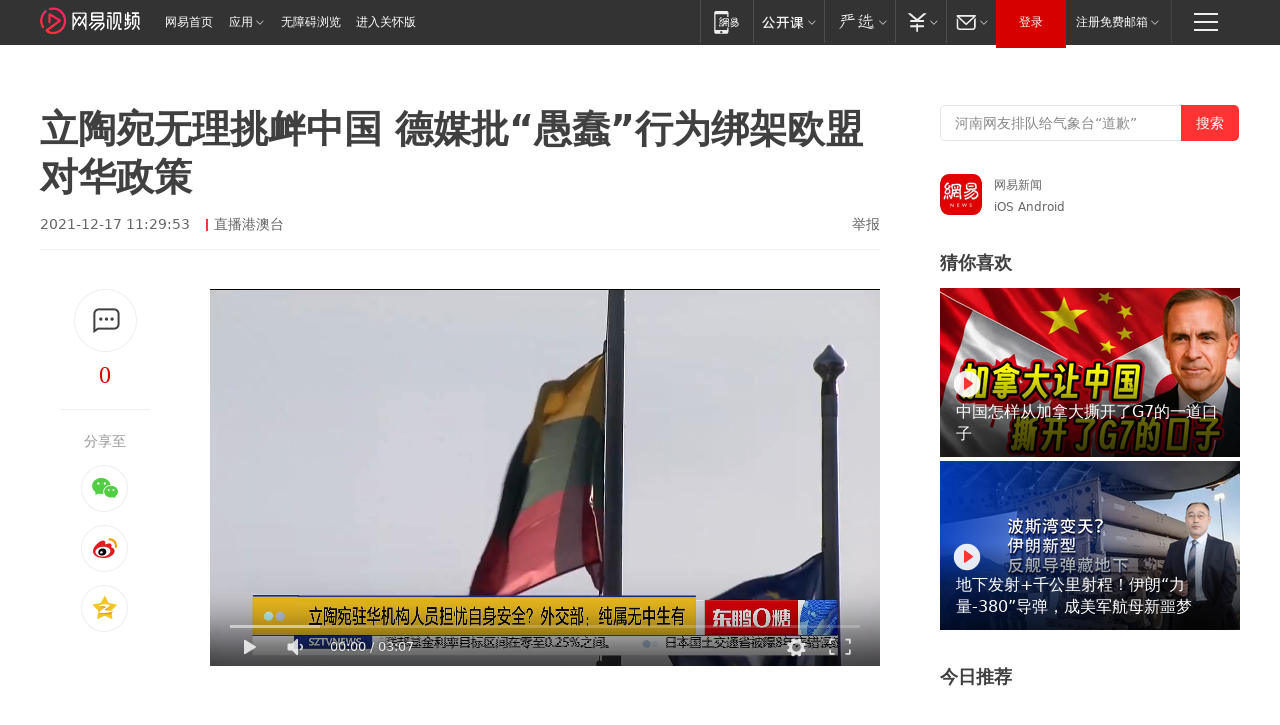

--- FILE ---
content_type: text/html; charset=utf-8
request_url: https://www.163.com/v/video/VFQG1NIM9.html
body_size: 12998
content:
<!DOCTYPE html>

<!--[if IE 6 ]> <html id="ne_wrap" class="ne_ua_ie6 ne_ua_ielte8"> <![endif]-->
<!--[if IE 7 ]> <html id="ne_wrap" class="ne_ua_ie7 ne_ua_ielte8"> <![endif]-->
<!--[if IE 8 ]> <html id="ne_wrap" class="ne_ua_ie8 ne_ua_ielte8"> <![endif]-->
<!--[if IE 9 ]> <html id="ne_wrap" class="ne_ua_ie9"> <![endif]-->
<!--[if (gte IE 10)|!(IE)]><!--> <html data-publishtime="2021-12-17 11:29:53" data-category="要闻"> <!--<![endif]-->
<head itemprop="video" itemscope="" itemtype="//schema.org/VideoObject">
  <meta charset="UTF-8">
  <meta http-equiv="X-UA-Compatible" content="IE=edge">
  <meta name="viewport" content="width=device-width, initial-scale=1.0">
  <title>立陶宛无理挑衅中国 德媒批“愚蠢”行为绑架欧盟对华政策|德国|欧盟国家|国际关系_网易视频</title>
  <meta name="keywords" content="立陶宛,德国,中国,德媒,欧盟国家,国际关系"/>
  <meta name="description" content="立陶宛无理挑衅中国 德媒批“愚蠢”行为绑架欧盟对华政策"/>
  <meta name="author" content="网易">
  <meta name="Copyright" content="网易版权所有"> 
  <link rel="icon" href="//www.163.com/favicon.ico" type="image/x-icon">
  <link rel="apple-touch-icon" href="https://static.ws.126.net/163/f2e/common/share-icon.png">
  <link rel="mask-icon" href="https://static.ws.126.net/163/f2e/common/share-icon.png">
  <link rel="alternate" media="only screen and(max-width: 640px)" href="https://m.163.com/v/video/VFQG1NIM9.html">
  <link rel="canonical" href="https://www.163.com/v/video/VFQG1NIM9.html">
  <meta name="msapplication-TileImage" content="https://static.ws.126.net/163/f2e/common/share-icon.png">
  <meta http-equiv="expires" content="0">
  <meta http-equiv="Cache-Control" content="no-transform">
  <meta http-equiv="Cache-Control" content="no-siteapp">
  <meta http-equiv="x-ua-compatible" content="ie=edge">
  <meta name="robots" content="index, follow" />
  <meta name="googlebot" content="index, follow" />
  <meta property="og:type" content="video">
  <meta property="og:title" content="立陶宛无理挑衅中国 德媒批“愚蠢”行为绑架欧盟对华政策">
  <meta property="og:description" content="立陶宛无理挑衅中国 德媒批“愚蠢”行为绑架欧盟对华政策">
  <meta property="og:url" content="https://v.163.com/static/1/VFQG1NIM9.html">
  <meta property="og:image" content="">
  <meta property="video:author" content="网易">
  <meta property="article:published_time" content="2021-12-17T11:29:53+08:00">
  <meta itemprop="name" name="title" content="立陶宛无理挑衅中国 德媒批“愚蠢”行为绑架欧盟对华政策">
  <meta itemprop="image" content="https://nimg.ws.126.net/?url=http%3A%2F%2Fbjnewsrec-cv.ws.126.net%2FVFQG1NIM9_12.jpg&thumbnail=668y375&quality=95&type=jpg">
  <meta itemprop="thumbnailUrl" content="https://nimg.ws.126.net/?url=http%3A%2F%2Fbjnewsrec-cv.ws.126.net%2FVFQG1NIM9_12.jpg&thumbnail=668y375&quality=95&type=jpg">
  <meta itemprop="url" content="https://v.163.com/static/1/VFQG1NIM9.html">
  <meta property="twitter:card" content="summary">
  <meta property="twitter:image" content="https://nimg.ws.126.net/?url=http%3A%2F%2Fbjnewsrec-cv.ws.126.net%2FVFQG1NIM9_12.jpg&thumbnail=668y375&quality=95&type=jpg">
  <meta property="twitter:title" content="立陶宛无理挑衅中国 德媒批“愚蠢”行为绑架欧盟对华政策">
  <meta property="twitter:creator" content="网易新闻">
  <meta property="twitter:site" content="网易">
  <meta property="twitter:description" content="立陶宛无理挑衅中国 德媒批“愚蠢”行为绑架欧盟对华政策">
  <base target="_blank"><!--[if lte IE 6]></base><![endif]-->
  <script src="//static.ws.126.net/163/f2e/uploadfiles/img/cm163.js"></script>
  <script type="text/javascript" _keep="true">
    var matchStr =window.location.href;
    var reURL = /^(http):\/\//;
    var isOnLine = (/v.163.com/).test(window.location.hostname)
    if(reURL.test(matchStr) && isOnLine){
        matchStr = matchStr.replace(reURL, function () {
            return 'https://'
        })
        window.location.replace(matchStr)
    }
  </script>
  <style>
    .ntes-nav .ntes-nav-channel-logo{
      margin-top: 7px!important;
    }
  </style>
  <!-- 适配相关代码start main.css需要放在它前面 -->
  <link href="https://static.ws.126.net/163/f2e/products/videotemplate2021/static/css/main.a17a0c36.css" rel="stylesheet">
  <style id="setSizeStyle"></style>
  <script>
    // 适配各种尺寸
    function originSetSize() {
      var maxw = 1694
      var minw = 840
      var h = window.innerHeight
      var w = Math.max((document.body && document.body.clientWidth) || window.innerWidth, 1200)
      // 根据屏幕高度计算出来的左侧的宽度
      var w1 = parseInt(((h - 300) * 16) / 9)
      // 根据屏幕宽度计算出来的左侧的宽度
      var w2 = parseInt(w - 80 * 2 - 360)
      // 左侧的宽度 min
      var min = w1 > w2 ? w2 : w1
      if (min < minw) {
        min = minw
      }
      if (min > maxw) {
        min = maxw
      }
      // 整体父级宽度 右侧固定60+300
      var container_w = min + 360
      // 视频的尺寸 分享固定170
      var video_w = min - 170,
        video_h = Math.round((video_w * 9) / 16)
        var styleString = constructStyleString('.container', { width: container_w + 'px!important' }) + constructStyleString('.container .left_box', { width: min + 'px!important' }) + constructStyleString('.container .main .content .video_wrap .video_content', { width: video_w + 'px!important', height: video_h + 'px!important' })
      document.getElementById('setSizeStyle').innerHTML = styleString
    }
    // 设置样式
    function constructStyleString(selector, style) {
      var res = selector + ' {'
      var ks = Object.keys(style)
      for (var i = 0; i < ks.length; i++) {
        res += ks[i] + ': ' + style[ks[i]] + ';'
      }
      return res + '}\n'
    }
    // 适配尺寸
    originSetSize()
  </script>
  <!-- 适配相关代码end -->
</head>
<body aria-url="https://www.163.com/a11y/video/VFQG1NIM9.html">
  <div class="hidden">
    <img src="https://nimg.ws.126.net/?url=http%3A%2F%2Fbjnewsrec-cv.ws.126.net%2FVFQG1NIM9_12.jpg&thumbnail=668y375&quality=95&type=jpg">
  </div>
  <div class="page_wrap">
    <!-- 这里放导航 -->
    <link rel="stylesheet" href="https://static.ws.126.net/163/f2e/commonnav2019/css/commonnav_headcss-fad753559b.css"/>
<!-- urs -->
<script _keep="true" src="https://urswebzj.nosdn.127.net/webzj_cdn101/message.js" type="text/javascript"></script>
<div class="ntes_nav_wrap" id="js_N_NTES_wrap">
  <div class="ntes-nav" id="js_N_nav">
    <div class="ntes-nav-main clearfix">
       <a class="ntes-nav-channel-logo c-fl" href="https://v.163.com/"><img src="https://static.ws.126.net/163/f2e/video/videotemplate2021/images/nav_logo.svg" alt="网易视频logo"></a>       <div class="c-fl" id="js_N_nav_left">
        <a class="ntes-nav-index-title ntes-nav-entry-wide c-fl" href="https://www.163.com/" title="网易首页">网易首页</a>
        <!-- 应用 -->
        <div class="js_N_navSelect ntes-nav-select ntes-nav-select-wide ntes-nav-app  c-fl">
          <a href="https://www.163.com/#f=topnav" class="ntes-nav-select-title ntes-nav-entry-bgblack JS_NTES_LOG_FE">应用
            <em class="ntes-nav-select-arr"></em>
          </a>
          <div class="ntes-nav-select-pop">
            <ul class="ntes-nav-select-list clearfix">
              <li>
                <a href="https://m.163.com/newsapp/#f=topnav">
                  <span>
                    <em class="ntes-nav-app-newsapp">网易新闻</em>
                  </span>
                </a>
              </li>
              <li>
                <a href="https://open.163.com/#f=topnav">
                  <span>
                    <em class="ntes-nav-app-open">网易公开课</em>
                  </span>
                </a>
              </li>
              <li>
                <a href="https://hongcai.163.com/?from=pcsy-button">
                  <span>
                    <em class="ntes-nav-app-hongcai">网易红彩</em>
                  </span>
                </a>
              </li>
              <li>
                <a href="https://u.163.com/aosoutbdbd8">
                  <span>
                    <em class="ntes-nav-app-yanxuan">网易严选</em>
                  </span>
                </a>
              </li>
              <li>
                <a href="https://mail.163.com/client/dl.html?from=mail46">
                  <span>
                    <em class="ntes-nav-app-mail">邮箱大师</em>
                  </span>
                </a>
              </li>
              <li class="last">
                <a href="https://study.163.com/client/download.htm?from=163app&utm_source=163.com&utm_medium=web_app&utm_campaign=business">
                  <span>
                    <em class="ntes-nav-app-study">网易云课堂</em>
                  </span>
                </a>
              </li>
            </ul>
          </div>
        </div>
      </div>
      <div class="c-fr">
        <!-- 片段开始 -->
        <div class="ntes-nav-quick-navigation">
          <a rel="noreferrer"class="ntes-nav-quick-navigation-btn" id="js_N_ntes_nav_quick_navigation_btn" target="_self">
            <em>快速导航
              <span class="menu1"></span>
              <span class="menu2"></span>
              <span class="menu3"></span>
            </em>
          </a>
          <div class="ntes-quicknav-pop" id="js_N_ntes_quicknav_pop">
            <div class="ntes-quicknav-list">
              <div class="ntes-quicknav-content">
                <ul class="ntes-quicknav-column ntes-quicknav-column-1">
                  <li>
                    <h3>
                      <a href="https://news.163.com">新闻</a>
                    </h3>
                  </li>
                  <li>
                    <a href="https://news.163.com/domestic">国内</a>
                  </li>
                  <li>
                    <a href="https://news.163.com/world">国际</a>
                  </li>
                  <li>
                    <a href="https://news.163.com/special/wangsansanhome/">王三三</a>
                  </li>
                </ul>
                <ul class="ntes-quicknav-column ntes-quicknav-column-2">
                  <li>
                    <h3>
                      <a href="https://sports.163.com">体育</a>
                    </h3>
                  </li>
                  <li>
                    <a href="https://sports.163.com/nba">NBA</a>
                  </li>
                  <li>
                    <a href="https://sports.163.com/cba">CBA</a>
                  </li>
                  <li>
                    <a href="https://sports.163.com/allsports">综合</a>
                  </li>
                  <li>
                    <a href="https://sports.163.com/zc">中超</a>
                  </li>
                  <li>
                    <a href="https://sports.163.com/world">国际足球</a>
                  </li>
                  <li>
                    <a href="https://sports.163.com/yc">英超</a>
                  </li>
                  <li>
                    <a href="https://sports.163.com/xj">西甲</a>
                  </li>
                  <li>
                    <a href="https://sports.163.com/yj">意甲</a>
                  </li>
                </ul>
                <ul class="ntes-quicknav-column ntes-quicknav-column-3">
                  <li>
                    <h3>
                      <a href="https://ent.163.com">娱乐</a>
                    </h3>
                  </li>
                  <li>
                    <a href="https://ent.163.com/star">明星</a>
                  </li>
                  <li>
                    <a href="https://ent.163.com/movie">电影</a>
                  </li>
                  <li>
                    <a href="https://ent.163.com/tv">电视</a>
                  </li>
                  <li>
                    <a href="https://ent.163.com/music">音乐</a>
                  </li>
                  <li>
                    <a href="https://ent.163.com/special/fmgs/">封面故事</a>
                  </li>
                </ul>
                <ul class="ntes-quicknav-column ntes-quicknav-column-4">
                  <li>
                    <h3>
                      <a href="https://money.163.com">财经</a>
                    </h3>
                  </li>
                  <li>
                    <a href="https://money.163.com/stock">股票</a>
                  </li>
                  <li>
                    <a href="https://money.163.com/special/caijingyuanchuang/">原创</a>
                  </li>
                  <li>
                    <a href="https://money.163.com/special/wycjzk-pc/">智库</a>
                  </li>
                </ul>
                <ul class="ntes-quicknav-column ntes-quicknav-column-5">
                  <li>
                    <h3>
                      <a href="https://auto.163.com">汽车</a>
                    </h3>
                  </li>
                  <li>
                    <a href="https://auto.163.com/buy">购车</a>
                  </li>
                  <li>
                    <a href="http://product.auto.163.com">车型库</a>
                  </li>
                </ul>
                <ul class="ntes-quicknav-column ntes-quicknav-column-6">
                  <li>
                    <h3>
                      <a href="https://tech.163.com">科技</a>
                    </h3>
                  </li>
                  <li>
                    <a href="https://tech.163.com/smart/">网易智能</a>
                  </li>
                  <li>
                    <a href="https://tech.163.com/special/S1554800475317/">原创</a>
                  </li>
                  <li>
                    <a href="https://tech.163.com/it">IT</a>
                  </li>
                  <li>
                    <a href="https://tech.163.com/internet">互联网</a>
                  </li>
                  <li>
                    <a href="https://tech.163.com/telecom/">通信</a>
                  </li>
                </ul>
                <ul class="ntes-quicknav-column ntes-quicknav-column-7">
                  <li>
                    <h3>
                      <a href="https://fashion.163.com">时尚</a>
                    </h3>
                  </li>
                  <li>
                    <a href="https://fashion.163.com/art">艺术</a>
                  </li>
                  <li>
                    <a href="https://travel.163.com">旅游</a>
                  </li>
                </ul>
                <ul class="ntes-quicknav-column ntes-quicknav-column-8">
                  <li>
                    <h3>
                      <a href="https://mobile.163.com">手机</a>
                      <span>/</span>
                      <a href="https://digi.163.com/">数码</a>
                    </h3>
                  </li>
                  <li>
                    <a href="https://mobile.163.com/special/jqkj_list/">惊奇科技</a>
                  </li>
                  <li>
                    <a href="https://mobile.163.com/special/cpshi_list/">易评机</a>
                  </li>
                  <li>
                    <a href="https://hea.163.com/">家电</a>
                  </li>
                </ul>
                <ul class="ntes-quicknav-column ntes-quicknav-column-9">
                  <li>
                    <h3>
                      <a href="https://house.163.com">房产</a>
                      <span>/</span>
                      <a href="https://home.163.com">家居</a>
                    </h3>
                  </li>
                  <li>
                    <a href="https://bj.house.163.com">北京房产</a>
                  </li>
                  <li>
                    <a href="https://sh.house.163.com">上海房产</a>
                  </li>
                  <li>
                    <a href="https://gz.house.163.com">广州房产</a>
                  </li>
                  <li>
                    <a href="https://xf.house.163.com/">楼盘库</a>
                  </li>
                  <li>
                    <a href="https://designer.home.163.com/search">设计师库</a>
                  </li>
                  <li>
                    <a href="https://photo.home.163.com/">案例库</a>
                  </li>
                </ul>
                <ul class="ntes-quicknav-column ntes-quicknav-column-11">
                  <li>
                    <h3>
                      <a href="https://edu.163.com">教育</a>
                    </h3>
                  </li>
                  <li>
                    <a href="https://edu.163.com/liuxue">留学</a>
                  </li>
                  <li>
                    <a href="https://edu.163.com/gaokao">高考</a>
                  </li>
                </ul>
                <div class="ntes-nav-sitemap">
                  <a href="https://sitemap.163.com/">
                    <i></i>查看网易地图</a>
                </div>
              </div>
            </div>
          </div>
        </div>
        <div class="c-fr">
          <div class="c-fl" id="js_N_navLoginBefore">
            <div id="js_N_navHighlight" class="js_loginframe ntes-nav-login ntes-nav-login-normal">
              <a href="https://reg.163.com/" class="ntes-nav-login-title" id="js_N_nav_login_title">登录</a>
              <div class="ntes-nav-loginframe-pop" id="js_N_login_wrap">
                <!--加载登陆组件-->
              </div>
            </div>
            <div class="js_N_navSelect ntes-nav-select ntes-nav-select-wide  JS_NTES_LOG_FE c-fl">
              <a class="ntes-nav-select-title ntes-nav-select-title-register" href="https://mail.163.com/register/index.htm?from=163navi&regPage=163">注册免费邮箱
                <em class="ntes-nav-select-arr"></em>
              </a>
              <div class="ntes-nav-select-pop">
                <ul class="ntes-nav-select-list clearfix" style="width:210px;">
                  <li>
                    <a href="https://reg1.vip.163.com/newReg1/reg?from=new_topnav&utm_source=new_topnav">
                      <span style="width:190px;">注册VIP邮箱（特权邮箱，付费）</span>
                    </a>
                  </li>
                  <li class="last JS_NTES_LOG_FE">
                    <a href="https://mail.163.com/client/dl.html?from=mail46">
                      <span style="width:190px;">免费下载网易官方手机邮箱应用</span>
                    </a>
                  </li>
                </ul>
              </div>
            </div>
          </div>
          <div class="c-fl" id="js_N_navLoginAfter" style="display:none">
            <div id="js_N_logined_warp" class="js_N_navSelect ntes-nav-select ntes-nav-logined JS_NTES_LOG_FE">
              <a class="ntes-nav-select-title ntes-nav-logined-userinfo">
                <span id="js_N_navUsername" class="ntes-nav-logined-username"></span>
                <em class="ntes-nav-select-arr"></em>
              </a>
              <div id="js_login_suggest_wrap" class="ntes-nav-select-pop">
                <ul id="js_logined_suggest" class="ntes-nav-select-list clearfix"></ul>
              </div>
            </div>
            <a class="ntes-nav-entry-wide c-fl" target="_self" id="js_N_navLogout">安全退出</a>
          </div>
        </div>

        <ul class="ntes-nav-inside">
          <li>
            <div class="js_N_navSelect ntes-nav-select c-fl">
              <a href="https://www.163.com/newsapp/#f=163nav" class="ntes-nav-mobile-title ntes-nav-entry-bgblack">
                <em class="ntes-nav-entry-mobile">移动端</em>
              </a>
              <div class="qrcode-img">
                <a href="https://www.163.com/newsapp/#f=163nav">
                  <img src="//static.ws.126.net/f2e/include/common_nav/images/topapp.jpg">
                </a>
              </div>
            </div>
          </li>
          <li>
            <div class="js_N_navSelect ntes-nav-select c-fl">
              <a id="js_love_url" href="https://open.163.com/#ftopnav0" class="ntes-nav-select-title ntes-nav-select-title-huatian ntes-nav-entry-bgblack">
                <em class="ntes-nav-entry-huatian">网易公开课</em>
                <em class="ntes-nav-select-arr"></em>
                <span class="ntes-nav-msg">
                  <em class="ntes-nav-msg-num"></em>
                </span>
              </a>
              <div class="ntes-nav-select-pop ntes-nav-select-pop-huatian">
                <ul class="ntes-nav-select-list clearfix">
                  <li>
                    <a href="https://open.163.com/ted/#ftopnav1">
                      <span>TED</span>
                    </a>
                  </li>
                  <li>
                    <a href="https://open.163.com/cuvocw/#ftopnav2">
                      <span>中国大学视频公开课</span>
                    </a>
                  </li>
                  <li>
                    <a href="https://open.163.com/ocw/#ftopnav3">
                      <span>国际名校公开课</span>
                    </a>
                  </li>
                  <li>
                    <a href="https://open.163.com/appreciation/#ftopnav4">
                      <span>赏课·纪录片</span>
                    </a>
                  </li>
                  <li>
                    <a href="https://vip.open.163.com/#ftopnav5">
                      <span>付费精品课程</span>
                    </a>
                  </li>
                  <li>
                    <a href="https://open.163.com/special/School/beida.html#ftopnav6">
                      <span>北京大学公开课</span>
                    </a>
                  </li>
                  <li class="last">
                    <a href="https://open.163.com/newview/movie/courseintro?newurl=ME7HSJR07#ftopnav7">
                      <span>英语课程学习</span>
                    </a>
                  </li>
                </ul>
              </div>
            </div>
          </li>
          <li>
            <div class="js_N_navSelect ntes-nav-select c-fl">
              <a id="js_lofter_icon_url" href="https://you.163.com/?from=web_fc_menhu_xinrukou_1" class="ntes-nav-select-title ntes-nav-select-title-lofter ntes-nav-entry-bgblack">
                <em class="ntes-nav-entry-lofter">网易严选</em>
                <em class="ntes-nav-select-arr"></em>
                <span class="ntes-nav-msg" id="js_N_navLofterMsg">
                  <em class="ntes-nav-msg-num"></em>
                </span>
              </a>
              <div class="ntes-nav-select-pop ntes-nav-select-pop-lofter">
                <ul id="js_lofter_pop_url" class="ntes-nav-select-list clearfix">
                  <li>
                    <a href="https://act.you.163.com/act/pub/ABuyLQKNmKmK.html?from=out_ynzy_xinrukou_2">
                      <span>新人特价</span>
                    </a>
                  </li>
                  <li>
                    <a href="https://you.163.com/topic/v1/pub/Pew1KBH9Au.html?from=out_ynzy_xinrukou_3">
                      <span>9.9专区</span>
                    </a>
                  </li>
                  <li>
                    <a href="https://you.163.com/item/newItemRank?from=out_ynzy_xinrukou_4">
                      <span>新品热卖</span>
                    </a>
                  </li>
                  <li>
                    <a href="https://you.163.com/item/recommend?from=out_ynzy_xinrukou_5">
                      <span>人气好物</span>
                    </a>
                  </li>
                  <li>
                    <a href="https://you.163.com/item/list?categoryId=1005000&from=out_ynzy_xinrukou_7">
                      <span>居家生活</span>
                    </a>
                  </li>
                  <li>
                    <a href="https://you.163.com/item/list?categoryId=1010000&from=out_ynzy_xinrukou_8">
                      <span>服饰鞋包</span>
                    </a>
                  </li>
                  <li>
                    <a href="https://you.163.com/item/list?categoryId=1011000&from=out_ynzy_xinrukou_9">
                      <span>母婴亲子</span>
                    </a>
                  </li>
                  <li class="last">
                    <a href="https://you.163.com/item/list?categoryId=1005002&from=out_ynzy_xinrukou_10">
                      <span>美食酒水</span>
                    </a>
                  </li>
                </ul>
              </div>
            </div>
          </li>
          <li>
            <div class="js_N_navSelect ntes-nav-select c-fl">
              <a href="https://ecard.163.com/" class="ntes-nav-select-title
        ntes-nav-select-title-money ntes-nav-entry-bgblack">
                <em class="ntes-nav-entry-money">支付</em>
                <em class="ntes-nav-select-arr"></em>
              </a>
              <div class="ntes-nav-select-pop ntes-nav-select-pop-temp">
                <ul class="ntes-nav-select-list clearfix">
                  <li>
                    <a href="https://ecard.163.com/#f=topnav">
                      <span>一卡通充值</span>
                    </a>
                  </li>
                  <li>
                    <a href="https://ecard.163.com/script/index#f=topnav">
                      <span>一卡通购买</span>
                    </a>
                  </li>
                  <li>
                    <a href="https://epay.163.com/">
                      <span>我的网易支付</span>
                    </a>
                  </li>
                  <li class="last">
                    <a href="https://globalpay.163.com/home">
                      <span>网易跨境支付</span>
                    </a>
                  </li>
                </ul>
              </div>
            </div>
          </li>
          <li>
            <div class="js_N_navSelect ntes-nav-select c-fl">
              <a id="js_mail_url" rel="noreferrer"class="ntes-nav-select-title
        ntes-nav-select-title-mail ntes-nav-entry-bgblack">
                <em class="ntes-nav-entry-mail">邮箱</em>
                <em class="ntes-nav-select-arr"></em>
                <span class="ntes-nav-msg" id="js_N_navMailMsg">
                  <em class="ntes-nav-msg-num" id="js_N_navMailMsgNum"></em>
                </span>
              </a>
              <div class="ntes-nav-select-pop ntes-nav-select-pop-mail">
                <ul class="ntes-nav-select-list clearfix">
                  <li>
                    <a href="https://email.163.com/#f=topnav">
                      <span>免费邮箱</span>
                    </a>
                  </li>
                  <li>
                    <a href="https://vipmail.163.com/#f=topnav">
                      <span>VIP邮箱</span>
                    </a>
                  </li>
                  <li>
                    <a href="https://qiye.163.com/?from=NetEase163top">
                      <span>企业邮箱</span>
                    </a>
                  </li>
                  <li>
                    <a href="https://mail.163.com/register/index.htm?from=ntes_nav&regPage=163">
                      <span>免费注册</span>
                    </a>
                  </li>
                  <li class="last">
                    <a href="https://mail.163.com/dashi/dlpro.html?from=mail46">
                      <span>客户端下载</span>
                    </a>
                  </li>
                </ul>
              </div>
            </div>
          </li>
        </ul>
      </div>
    </div>
  </div>
</div>
<script src="https://static.ws.126.net/163/f2e/commonnav2019/js/commonnav_headjs-8e9e7c8602.js"></script>
    <div class="container clearfix">
      <!-- 左侧模块 -->
      <div class="left_box clearfix">
        
        <!-- 标题开始 -->
        <div class="title_wrap">
          <h1>立陶宛无理挑衅中国 德媒批“愚蠢”行为绑架欧盟对华政策</h1>
          
            <div class="title_intro">
              
                <span class="ptime">2021-12-17 11:29:53</span>
              
              
              
                <span class="author">直播港澳台</span>
              
              
              
              <a href="https://www.163.com/special/0077jt/tipoff.html?title=%E7%AB%8B%E9%99%B6%E5%AE%9B%E6%97%A0%E7%90%86%E6%8C%91%E8%A1%85%E4%B8%AD%E5%9B%BD%20%E5%BE%B7%E5%AA%92%E6%89%B9%E2%80%9C%E6%84%9A%E8%A0%A2%E2%80%9D%E8%A1%8C%E4%B8%BA%E7%BB%91%E6%9E%B6%E6%AC%A7%E7%9B%9F%E5%AF%B9%E5%8D%8E%E6%94%BF%E7%AD%96" class="tipoff" target="_blank">举报</a>
            </div>
            
        </div>
        <!-- 标题结束 -->
        <div class="main clearfix">
          <!-- 左侧分享开始 -->
          <div class="post_top">
            <div class="post_top_tie">
              <a class="post_top_tie_icon" target="_self" href="#post_comment_area" title="快速发贴"></a>
              <a class="post_top_tie_count js-tielink js-tiejoincount" href="#" title="点击查看跟贴">0</a>
            </div>
            <div class="post_top_share">
              <span class="post_top_share_title">分享至</span>
              <ul class="post_share">
                <li class="share_weixin js_weixin">
                  <a href="javascript:;" target="_self"><i title="分享到微信"></i></a>
                </li>
                <li class="share_weibo js_share" data-type="weibo">
                  <a href="javascript:;" target="_self"><i title="分享到新浪微博"></i></a>
                </li>
                <li class="share_qzone js_share" data-type="qzone">
                  <a href="javascript:;" target="_self"><i title="分享到QQ空间"></i></a>
                </li>
              </ul>
              <div class="js_qrcode_wrap hidden" id="js_qrcode_top">
                <div class="js_qrcode_arr"></div>
                <a href="javascript:;" target="_self" class="js_qrcode_close" title="关闭"></a>
                <div class="js_qrcode_img js_share_qrcode qrcode_box"></div>
                <p>用微信扫码二维码</p>
                <p>分享至好友和朋友圈</p>
              </div>
            </div>
          </div>
          <!-- 左侧分享结束 -->
          <div class="content">
            <!-- 视频开始 -->            
            <div class="video_wrap">
              <div class="video_content">
                <div class="inner_box">
                  <div class="video_wrap" id="dplayer" data-url="https://flv3.bn.netease.com/[base64].m3u8" data-poster="https://nimg.ws.126.net/?url=http%3A%2F%2Fbjnewsrec-cv.ws.126.net%2FVFQG1NIM9_12.jpg&thumbnail=668y375&quality=95&type=jpg"></div>
                  <div class="video_drag">
                    <h2>点击按住拖动小窗</h2><span class="js_close_fix">关闭</span>
                  </div>
                </div>
                <!-- replay start -->
                
                  <div class="replay_box">
                    
                    <a class="replay_info clearfix" href="https://www.163.com/v/video/VHIKHV5K3.html">
                      <div class="re_cover" style="background-image: url('https://nimg.ws.126.net/?url=http://videoimg.ws.126.net/cover/20260118/CkQlNHUJB_cover.jpg&thumbnail=200y120&quality=95&type=jpg');"></div>
                      <div class="re_right">
                        <h6>热门视频</h6>
                        <p>男子为鼓励妻子产后恢复，走一步给一百结果妻子走了几步扭头就走</p>
                        <!-- 0 -->
                        <div></div>
                      </div>
                    </a>                
                    <a class="replay_btn" id="replay_button">重播</a>
                  </div>               
                
                <!-- replay end -->
              </div>
              
            </div>
            <!-- 视频结束 -->
             
            <!-- 网易号相关内容开始 -->
            
            <!-- 网易号相关内容结束 -->
            <!-- 跟帖开始 -->
            <link rel="stylesheet" href="https://static.ws.126.net/163/f2e/tie-sdk/tie-2020-11b4ffc1a813dfcc799e.css">
<script>
  var loadMessageError2 = function () {
      // message加载失败降级到nginx,产品可以在load事件重新初始化
      var cdnPath = 'https://dl.reg.163.com/webzj/ngx/message.js';
      var script = document.createElement('script');
      script.src = cdnPath;
      document.body.appendChild(script);
  }
  var loadMessageError1 = function () {
      // message加载失败降级备份cdn域名,产品可以在load事件重新初始化
      var cdnPath = 'https://webzj.netstatic.net/webzj_cdn101/message4.js';
      var script = document.createElement('script');
      script.src = cdnPath;
      script.onerror = loadMessageError2
      document.body.appendChild(script);
  }  
</script>
<script onerror="loadMessageError1()" src="https://urswebzj.nosdn.127.net/webzj_cdn101/message.js"></script>
<script type="text/javascript" src="https://acstatic-dun.126.net/tool.min.js"></script>
<script type="text/javascript">
  //初始化反作弊
  var wm = null;
  // 只需初始化一次
  initWatchman({
    productNumber: 'YD00157343455660',
    onload: function (instance) {
      wm = instance
    }
  });
</script>
<script type="text/javascript" src="https://static.ws.126.net/163/f2e/tie-sdk/tie-2020-11b4ffc1a813dfcc799e.js"></script>

            <div class="tie-wrap" id="post_comment_area" style="margin-bottom:40px;margin-top:24px">
              <div id="tie"></div>
            </div>
            <script keep="true">
              ; (function () {
                if (window.isShowComments === undefined) {
                  window.isShowComments = true;
                }
                var config = {
                  "productKey": "a2869674571f77b5a0867c3d71db5856",
                  "docId": "FQG1NIM9050835RB", //"G6E6D4R100258105", "FNMG85GQ0514HDQI"
                  "target": document.getElementById("tie"),
                  "operators": ["up", "down", "reply", "share"],
                  "isShowComments": isShowComments,   //是否显示帖子列表
                  "hotSize": 3,   //热门跟贴列表 展示3 条
                  "newSize": 2,   //最新跟贴列表 展示 10 条
                  "showPaging": false, //显示分页栏
                  "submitType": "commentPage"   //新发帖子的展现形式：停留在当前页面(currentPage) | 跳转到跟贴详情页(commentPage)
                };
                Tie.init(config, function (data) { });
              })();
            </script>
            <!-- 跟帖结束 -->
          </div>
        </div>
      </div>
     
      <!-- 右侧开始 -->
      <div class="right_box">
        <!-- 搜索模块 -->
        <div id="netease_search" ></div>
        <script src="https://static.ws.126.net/163/f2e/modules/search2022/search2022.cdbc9331.js" async></script>
        <!-- 搜索模块end -->
        <!-- 下载模块 -->
        <div class="download clearfix">
          <span class="icon"><img src="https://static.ws.126.net/163/f2e/products/videotemplate2021/static/images/newslogo.e89fcef.png"></span>
          <div class="right_text">
            <span class="text">网易新闻</span>
            <a href="https://m.163.com/wap/special/newsapp/#download" class="d_text" title="下载网易新闻">iOS</a>
            <a href="https://m.163.com/wap/special/newsapp/#download" class="d_text" title="下载网易新闻">Android</a>
          </div>
        </div>
        <!-- 下载模块end -->
        
        
        <div class="relevant list_box">
          <h2 class="h2_title">猜你喜欢</h2>
          <ul class="list">
            
            
            
            <li class="item">
              <a href="https://www.163.com/v/video/VXIMECOG0.html?clickfrom=video_like" title="中国怎样从加拿大撕开了G7的一道口子">
                <div class="img" style="background-image: url('https://nimg.ws.126.net/?url=https%3A%2F%2Fdingyue.ws.126.net%2F2026%2F01%2F19%2FS45Rx7H6KmjWC45Ly2V4iMSCvEhHNhhk0mbv94dmf&thumbnail=300y169&quality=95&type=jpg');"></div>
                <div class="info">
                  <span class="play_icon"></span>
                  <h3>中国怎样从加拿大撕开了G7的一道口子</h3>
                </div>
              </a>
            </li>
            
            
            <li class="item">
              <a href="https://www.163.com/v/video/VBIQ1MAFS.html?clickfrom=video_like" title="地下发射+千公里射程！伊朗“力量-380”导弹，成美军航母新噩梦">
                <div class="img" style="background-image: url('https://nimg.ws.126.net/?url=http%3A%2F%2Fvideoimg.ws.126.net%2Fcover%2F20260120%2F0KOVo21Ly_cover.jpg&thumbnail=300y169&quality=95&type=jpg');"></div>
                <div class="info">
                  <span class="play_icon"></span>
                  <h3>地下发射+千公里射程！伊朗“力量-380”导弹，成美军航母新噩梦</h3>
                </div>
              </a>
            </li>
            
          </ul>
        </div>
        
        <!-- 猜你喜欢end -->
        <div class="recommend list_box">
          <h2 class="h2_title">今日推荐</h2>
          <ul class="list">
                                                  <li class="item">
                <a href="https://www.163.com/v/video/VTIOO5FG5.html?clickfrom=video_recommend" title="这所印度大学开学，为什么我国如此重视？">
                  <div class="img" style="background-image: url('http://videoimg.ws.126.net/cover/20241218/V6acgs8Jw_cover.jpg');"></div>
                  <div class="info" data-img="http://videoimg.ws.126.net/cover/20241218/V6acgs8Jw_cover.jpg">
                    <span class="play_icon"></span>
                    <h3>这所印度大学开学，为什么我国如此重视？</h3>
                  </div>
                </a>
              </li>
                                                  <li class="mini_item">
                <a href="https://www.163.com/v/video/VHJNBQ482.html?clickfrom=video_recommend">苏格兰工程奇迹：福尔柯克轮</a>
              </li>
                                                  <li class="mini_item">
                <a href="https://www.163.com/v/video/VTIOO57TB.html?clickfrom=video_recommend">玄奘究竟是怎么收服第一个徒弟的？</a>
              </li>
                                                  <li class="mini_item">
                <a href="https://www.163.com/v/video/VIJ5ATOUI.html?clickfrom=video_recommend">人类是由鱼类而进化来的？</a>
              </li>
                                                  <li class="mini_item">
                <a href="https://www.163.com/v/video/VWJIGD9C3.html?clickfrom=video_recommend">你的手机可能比马桶还脏？真的假的？</a>
              </li>
                                  </ul>
        </div>
        <!-- 今日推荐end -->
        <div class="base_line right_base_line"></div>
        
        
        <div class="hot list_box fixed_part">
          <h2 class="h2_title">热门视频</h2>
          <ul class="list">
            
            
              
              
              <li class="item">
                <a href="https://www.163.com/v/video/VHIKHV5K3.html?clickfrom=video_hot" title="男子为鼓励妻子产后恢复，走一步给一百结果妻子走了几步扭头就走">
                  <div class="img" style="background-image: url('https://nimg.ws.126.net/?url=http%3A%2F%2Fvideoimg.ws.126.net%2Fcover%2F20260118%2FCkQlNHUJB_cover.jpg&thumbnail=300y169&quality=95&type=jpg');"></div>
                  <div class="info">
                    <span class="play_icon"></span>
                    <h3>男子为鼓励妻子产后恢复，走一步给一百结果妻子走了几步扭头就走</h3>
                  </div>
                </a>
              </li>
              
            
              
              
                <li class="mini_item">
                  <a href="https://www.163.com/v/video/VBIM76AUG.html?clickfrom=video_hot" title="U23国足历史性首次晋级四强，赛后跳刀马舞庆祝">U23国足历史性首次晋级四强，赛后跳刀马舞庆祝</a>
                </li>
              
            
              
              
                <li class="mini_item">
                  <a href="https://www.163.com/v/video/VJINNEEDN.html?clickfrom=video_hot" title="1月19日，广东。男子打车要求拿师傅手机导航，被师傅拒绝后男子出言威胁“你是不是想吃刀子，你很牛啊”...">1月19日，广东。男子打车要求拿师傅手机导航，被师傅拒绝后男子出言威胁“你是不是想吃刀子，你很牛啊”...</a>
                </li>
              
            
              
              
                <li class="mini_item">
                  <a href="https://www.163.com/v/video/VMIMR3M7T.html?clickfrom=video_hot" title="陈行甲称是时候把接力棒交出去了">陈行甲称是时候把接力棒交出去了</a>
                </li>
              
            
              
              
                <li class="mini_item">
                  <a href="https://www.163.com/v/video/VAIMNR640.html?clickfrom=video_hot" title="美国想拉60国＂建新群＂ 尴尬！只来了1人：欧尔班">美国想拉60国"建新群" 尴尬！只来了1人：欧尔班</a>
                </li>
              
            
              
              
                <li class="mini_item">
                  <a href="https://www.163.com/v/video/VKIJNF181.html?clickfrom=video_hot" title="新疆男孩跳舞自带气场，少年意气，活力爆棚，网友：这节奏感太绝被感染了">新疆男孩跳舞自带气场，少年意气，活力爆棚，网友：这节奏感太绝被感染了</a>
                </li>
              
            
          </ul>
        </div>
        <div class="list_box fixed_part_empty hidden"></div>
        
      </div>
      <!-- 右侧结束 -->
    </div>
    <div class="base_line bottom_base_line"></div>
    <div class="friend_links">
      <div class="link_list">
        <span>合作媒体</span>
        <a href="https://open.163.com" title="网易公开课">网易公开课</a>
        <a href="https://tech.163.com" title="网易科技">网易科技</a>
        <a href="https://edu.163.com/" title="网易教育">网易教育</a>
        <a href="https://fashion.163.com/" title="网易时尚">网易时尚</a>
        <a href="https://baby.163.com/" title="网易亲子">网易亲子</a>
      </div>
    </div>
    <div class="N-nav-bottom">
    <div class="N-nav-bottom-main" style="min-width: 1024px;">
        <div class="ntes_foot_link" style="min-width: 1024px;">
            <span class="N-nav-bottom-copyright"><span class="N-nav-bottom-copyright-icon">&copy;</span> 1997-2026 网易公司版权所有</span>
            <a href="https://corp.163.com/">About NetEase</a> |
            <a href="https://corp.163.com/gb/about/overview.html">公司简介</a> |
            <a href="https://corp.163.com/gb/contactus.html">联系方法</a> |
            <a href="https://corp.163.com/gb/job/job.html">招聘信息</a> |
            <a href="https://help.163.com/">客户服务</a> |
            <a href="https://corp.163.com/gb/legal.html">隐私政策</a> |
           <!--  <a ne-role="feedBackLink" ne-click="handleFeedBackLinkClick()" href="http://www.163.com/special/0077450P/feedback_window.html" class="ne_foot_feedback_link">意见反馈</a> | -->
            <a href="https://www.163.com/special/0077jt/tipoff.html">不良信息举报 Complaint Center</a> |
            <a href="https://jubao.163.com/">廉正举报</a> |
            <a href="https://corp.163.com/special/008397U0/reporting_infringements.html">侵权投诉</a>
        </div>
    </div>
</div>
<script>
if (/closetie/.test(window.location.search)) {
  function addNewStyle(newStyle) {
    var styleElement = document.getElementById('styles_js');
    if (!styleElement) {
      styleElement = document.createElement('style');
      styleElement.type = 'text/css';
      styleElement.id = 'styles_js';
      document.getElementsByTagName('head')[0].appendChild(styleElement);
    }
    styleElement.appendChild(document.createTextNode(newStyle));
  }
  addNewStyle('.tie-area, .comment-wrap, .ep-tie-top {display: none !important;} .post_comment {opacity: 0;padding: 0;margin: 0;min-height: 0px !important;} .post_tie_top {opacity: 0;} .js-tielink {display: none;}');
}
</script>
  </div>
  <input type="hidden" id="share-img" data-url="https://nimg.ws.126.net/?url=http%3A%2F%2Fbjnewsrec-cv.ws.126.net%2FVFQG1NIM9_12.jpg&thumbnail=668y375&quality=95&type=jpg">
  
  <input type="hidden" id="paid-length" value="0">
  <input type="hidden" id="preview-length" value="0">
  
  <!-- START Baidu autopush -->
  <script>
    (function () {
        setTimeout(function () {
            var bp = document.createElement("script");
            var curProtocol = window.location.protocol.split(":")[0];
            if (curProtocol === "https" && window.location.href.indexOf("wc18") < 0) {
                bp.defer = true;
                bp.src = "https://zz.bdstatic.com/linksubmit/push.js";
                var s = document.getElementsByTagName("script")[0];
                s.parentNode.insertBefore(bp, s);
            }
        }, 2500);
    })();
  </script>
  <!-- END Baidu autopush -->
  <!-- 社交传播统计 -->  
  <script src="https://static.ws.126.net/163/frontend/libs/antanalysis.min.js"></script>
  <script src="https://static.ws.126.net/163/frontend/antnest/NTM-KFGT6I8U-39.js?20210809"></script>
  <script src="https://static.ws.126.net/163/f2e/libs/hls.1.6.7.min.js"></script>
  <script src="https://static.ws.126.net/163/f2e/libs/DPlayer.fix2023-12-11.min.js"></script>
  
    <script src="https://static.ws.126.net/163/f2e/libs/idangerous.swiper2.7.6.min.js"></script>
  
  <!-- 社交统计结束 -->
  <script src="https://static.ws.126.net/utf8/assets/js/jquery-1.10.2.min.js"></script>
  <!-- 公共尾部引用 -->
  <!--无障碍功能-->
<style type="text/css">
.ntes-nav-wza,.ntes-nav-wzapage,.ntes-nav-wza-show{float: left;padding-left: 3px;margin-left: 2px;margin-right:10px;position: relative;}
.ntes-nav-wza,.ntes-nav-wzapage{display: none;}
.ntes-nav-wza-show{display: block;}
/*.ntes-nav-wza:before{background: url(https://static.ws.126.net/163/f2e/www/index20170701/images/shilaohua_v2.png) -1px 0px;width: 14px;height: 12px;content: "";position: absolute;left: 2px;top: 16px;}*/
</style>
<a class="ntes-nav-wza" target="_self" href="javascript:void(0)" id="cniil_wza">无障碍浏览</a>
<a class="ntes-nav-wzapage" target="_self" href="javascript:void(0)" id="js_gowza">进入关怀版</a>
<script type="text/javascript">
    (function(){
        function wzaInit(){
            var wza_link = document.getElementById("cniil_wza");
            var gowza_link = document.getElementById("js_gowza");
            var nav_left = document.getElementById("js_N_nav_left");
            var ua = navigator.userAgent.toLowerCase();
            var wzaUrl = document.getElementsByTagName("body")[0].getAttribute("aria-url");
            if(!/ipad/i.test(ua) && wza_link && nav_left){
                nav_left.appendChild(wza_link);
                wza_link.className = "ntes-nav-wza-show";
            }
            if(!/ipad/i.test(ua) && gowza_link && nav_left && wzaUrl){
                nav_left.appendChild(gowza_link);	
                gowza_link.setAttribute("href",wzaUrl);
                gowza_link.className = "ntes-nav-wza-show";
            }
            wza_link.onclick = function () {
                if(!window.ntm || !window.ntm.projectId)return;
                var param = {
                    "val_act": "wzanavclick",
                    "projectid": window.ntm.projectId
                }
                window.NTESAntAnalysis.sendData(param);  
            }
            gowza_link.onclick = function () {
                if(!window.ntm || !window.ntm.projectId)return;
                var param = {
                    "val_act": "wzapageclick",
                    "projectid": window.ntm.projectId
                }
                window.NTESAntAnalysis.sendData(param);  
            }
            if ( window.addEventListener ) {
                window.addEventListener("load", function(){wzaReport();}, false);
            } else if ( window.attachEvent ) {
                window.attachEvent("onload", function(){wzaReport();});
            }
        }
        
        function wzaReport(){
            setTimeout(function(){
                if(!window.ntm || !window.ntm.projectId || document.getElementsByTagName('body')[0].className.indexOf("ariabodytopfiexed") < 0)return;
                var param = {
                    "val_act": "wza-default-open",
                    "projectid": window.ntm.projectId
                }
                window.NTESAntAnalysis.sendData(param); 
            },3000);
        }
        wzaInit();
    })();
</script>
<script type="text/javascript" src="https://static.ws.126.net/163/f2e/common/wza230620/aria.js?appid=a6655141bab6921b58446b4b806b9fbf" charset="utf-8"></script>
<!-- 易信x -->
<style>
.ne-shares-pop6x1 li:first-child{display: none}
.ne-shares-pop6x1 li {padding: 5px 0}
</style>
  <script type="text/javascript" src="https://static.ws.126.net/163/f2e/products/videotemplate2021/static/js/main.2344fdbe.js"></script>
    <!-- BjopMonitoring -->
   </body>
</html>
